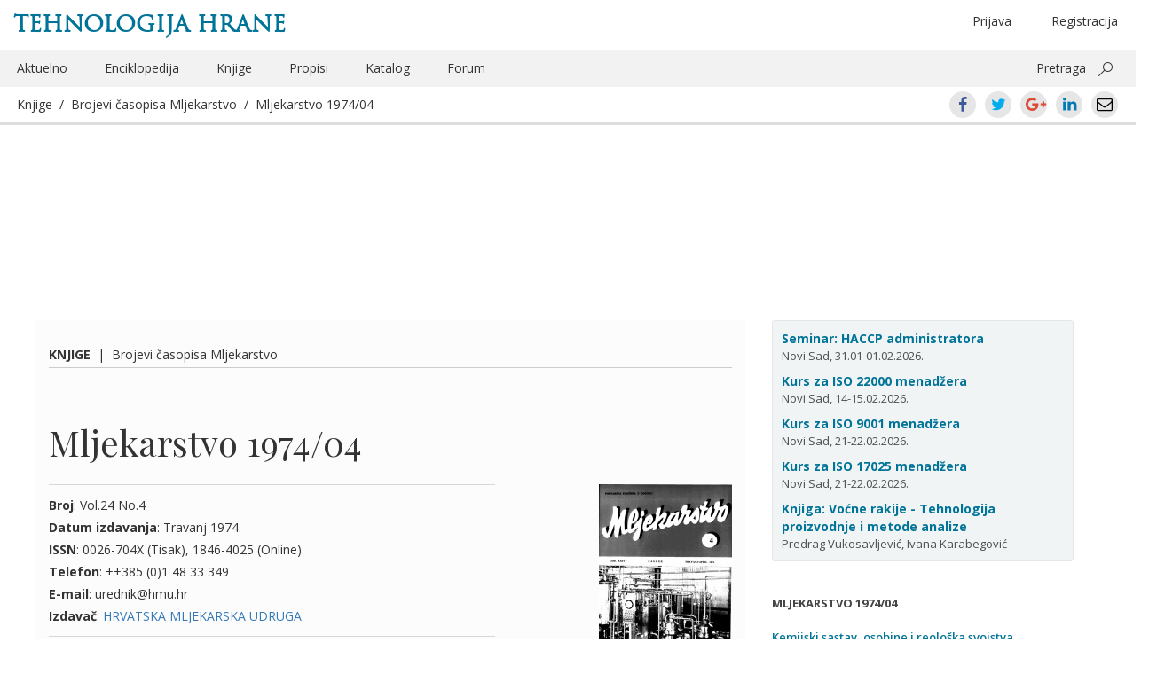

--- FILE ---
content_type: text/html; charset=UTF-8
request_url: https://www.tehnologijahrane.com/casopis/mljekarstvo-197404
body_size: 20418
content:
<!DOCTYPE html>
<html lang="sr-RS">
<head>
<meta http-equiv="Content-Type" content="text/html; charset=UTF-8" />
<meta name="viewport" content="width=device-width, initial-scale=1.0">
<title>Mljekarstvo 1974/04</title>

<link rel="profile" href="http://gmpg.org/xfn/11" />
<link rel="pingback" href="https://www.tehnologijahrane.com/xmlrpc.php" />

<meta name="generator" content="WordPress 4.9.26" />
<meta name="template" content="Hyboo 0.1" />
<link rel='dns-prefetch' href='//s0.wp.com' />
<link rel='dns-prefetch' href='//fonts.googleapis.com' />
<link rel='dns-prefetch' href='//cdn.jsdelivr.net' />
		<script type="text/javascript">
			window._wpemojiSettings = {"baseUrl":"https:\/\/s.w.org\/images\/core\/emoji\/11\/72x72\/","ext":".png","svgUrl":"https:\/\/cdn.jsdelivr.net\/npm\/twemoji@11\/2\/svg\/","svgExt":".svg","source":{"concatemoji":"https:\/\/www.tehnologijahrane.com\/wp-includes\/js\/wp-emoji-release.min.js?ver=4.9.26"}};
			!function(e,a,t){var n,r,o,i=a.createElement("canvas"),p=i.getContext&&i.getContext("2d");function s(e,t){var a=String.fromCharCode;p.clearRect(0,0,i.width,i.height),p.fillText(a.apply(this,e),0,0);e=i.toDataURL();return p.clearRect(0,0,i.width,i.height),p.fillText(a.apply(this,t),0,0),e===i.toDataURL()}function c(e){var t=a.createElement("script");t.src=e,t.defer=t.type="text/javascript",a.getElementsByTagName("head")[0].appendChild(t)}for(o=Array("flag","emoji"),t.supports={everything:!0,everythingExceptFlag:!0},r=0;r<o.length;r++)t.supports[o[r]]=function(e){if(!p||!p.fillText)return!1;switch(p.textBaseline="top",p.font="600 32px Arial",e){case"flag":return s([55356,56826,55356,56819],[55356,56826,8203,55356,56819])?!1:!s([55356,57332,56128,56423,56128,56418,56128,56421,56128,56430,56128,56423,56128,56447],[55356,57332,8203,56128,56423,8203,56128,56418,8203,56128,56421,8203,56128,56430,8203,56128,56423,8203,56128,56447]);case"emoji":return!s([55358,56760,9792,65039],[55358,56760,8203,9792,65039])}return!1}(o[r]),t.supports.everything=t.supports.everything&&t.supports[o[r]],"flag"!==o[r]&&(t.supports.everythingExceptFlag=t.supports.everythingExceptFlag&&t.supports[o[r]]);t.supports.everythingExceptFlag=t.supports.everythingExceptFlag&&!t.supports.flag,t.DOMReady=!1,t.readyCallback=function(){t.DOMReady=!0},t.supports.everything||(n=function(){t.readyCallback()},a.addEventListener?(a.addEventListener("DOMContentLoaded",n,!1),e.addEventListener("load",n,!1)):(e.attachEvent("onload",n),a.attachEvent("onreadystatechange",function(){"complete"===a.readyState&&t.readyCallback()})),(n=t.source||{}).concatemoji?c(n.concatemoji):n.wpemoji&&n.twemoji&&(c(n.twemoji),c(n.wpemoji)))}(window,document,window._wpemojiSettings);
		</script>
		<style type="text/css">
img.wp-smiley,
img.emoji {
	display: inline !important;
	border: none !important;
	box-shadow: none !important;
	height: 1em !important;
	width: 1em !important;
	margin: 0 .07em !important;
	vertical-align: -0.1em !important;
	background: none !important;
	padding: 0 !important;
}
</style>
<link rel='stylesheet' id='bbp-default-css'  href='https://www.tehnologijahrane.com/wp-content/plugins/bbpress/templates/default/css/bbpress.css?ver=2.5.14-6684' type='text/css' media='screen' />
<link rel='stylesheet' id='shutter-reloaded-css'  href='https://www.tehnologijahrane.com/wp-content/plugins/shutter-reloaded/shutter-reloaded.css?ver=2.4' type='text/css' media='all' />
<style id='shutter-reloaded-inline-css' type='text/css'>
div#shNavBar a {color: #aaaaff;}
div#shNavBar {background-color:#2e2e2e;}

</style>
<link rel='stylesheet' id='facebook-login-css'  href='https://www.tehnologijahrane.com/wp-content/plugins/wp-facebook-login/public/css/facebook-login.css?ver=1.2.3.4' type='text/css' media='all' />
<link rel='stylesheet' id='open-sans-css'  href='//fonts.googleapis.com/css?family=Open+Sans%3A300italic%2C400italic%2C600italic%2C700italic%2C300%2C400%2C600%2C700%7CRoboto+Condensed%7CPlayfair+Display%7CMaterial+Icons&#038;subset=latin%2Clatin-ext%2Ccyrillic%2Ccyrillic-ext' type='text/css' media='all' />
<link rel='stylesheet' id='style-edit-css'  href='https://www.tehnologijahrane.com/wp-content/themes/th-custom-theme/css/custom.css?ver=4.9.26' type='text/css' media='all' />
<link rel='stylesheet' id='hyboo-bootstrap-css'  href='https://www.tehnologijahrane.com/wp-content/themes/hyboo/bootstrap/css/bootstrap.min.css?ver=3.3.7' type='text/css' media='all' />
<link rel='stylesheet' id='hyboo-style-css'  href='https://www.tehnologijahrane.com/wp-content/themes/th-custom-theme/style.min.css?ver=1553033886' type='text/css' media='all' />
<link rel='stylesheet' id='jetpack_css-css'  href='https://www.tehnologijahrane.com/wp-content/plugins/jetpack/css/jetpack.css?ver=5.6.5' type='text/css' media='all' />
<!-- This site uses the Google Analytics by MonsterInsights plugin v5.5.4 - Universal disabled - https://www.monsterinsights.com/ -->
<script type="text/javascript">

	var _gaq = _gaq || [];
	_gaq.push(['_setAccount', 'UA-3454357-1']);
	_gaq.push(['_gat._forceSSL']);
	_gaq.push(['_trackPageview']);

	(function () {
		var ga = document.createElement('script');
		ga.type = 'text/javascript';
		ga.async = true;
		ga.src = ('https:' == document.location.protocol ? 'https://ssl' : 'http://www') + '.google-analytics.com/ga.js';
		var s = document.getElementsByTagName('script')[0];
		s.parentNode.insertBefore(ga, s);
	})();

</script>
<!-- / Google Analytics by MonsterInsights -->
<script type='text/javascript' src='https://www.tehnologijahrane.com/wp-includes/js/jquery/jquery.js?ver=1.12.4'></script>
<script type='text/javascript'>
try{jQuery.noConflict();}catch(e){};
</script>
<script type='text/javascript' src='https://www.tehnologijahrane.com/wp-includes/js/jquery/jquery-migrate.min.js?ver=1.4.1'></script>
<script type='text/javascript'>
/* <![CDATA[ */
var fbl = {"ajaxurl":"https:\/\/www.tehnologijahrane.com\/wp-admin\/admin-ajax.php","site_url":"https:\/\/www.tehnologijahrane.com","scopes":"email,public_profile","appId":"1748026978783281","l18n":{"chrome_ios_alert":"Please login into facebook and then click connect button again"}};
/* ]]> */
</script>
<script type='text/javascript' src='https://www.tehnologijahrane.com/wp-content/plugins/wp-facebook-login/public/js/facebook-login.js?ver=1.2.3.4'></script>
<link rel='https://api.w.org/' href='https://www.tehnologijahrane.com/wp-json/' />
<link rel="EditURI" type="application/rsd+xml" title="RSD" href="https://www.tehnologijahrane.com/xmlrpc.php?rsd" />
<link rel="wlwmanifest" type="application/wlwmanifest+xml" href="https://www.tehnologijahrane.com/wp-includes/wlwmanifest.xml" /> 
<link rel="alternate" type="application/json+oembed" href="https://www.tehnologijahrane.com/wp-json/oembed/1.0/embed?url=https%3A%2F%2Fwww.tehnologijahrane.com%2Fcasopis%2Fmljekarstvo-197404" />
<link rel="alternate" type="text/xml+oembed" href="https://www.tehnologijahrane.com/wp-json/oembed/1.0/embed?url=https%3A%2F%2Fwww.tehnologijahrane.com%2Fcasopis%2Fmljekarstvo-197404&#038;format=xml" />
<link rel="dns-prefetch" href="//connect.facebook.net" />

<link rel='dns-prefetch' href='//v0.wordpress.com'/>
	<link rel="icon" type="image/png" href="/favicon.png">
	<!--[if IE]><link rel="shortcut icon" href="/favicon.ico"/><![endif]-->

	<script>
		var th2014url = 'https://www.tehnologijahrane.com/wp-content/themes/th-custom-theme';
	</script>
	<style type="text/css">
/* <![CDATA[ */
img.latex { vertical-align: middle; border: none; }
/* ]]> */
</style>
	<style type="text/css" id="custom-highlight-color" >
		
		::-moz-selection {
			background: #ff0;
			color: #000;
		}
		::selection {
			background: #ff0;
			color: #000;
		}	</style>
		<style type="text/css" media="screen">
		#wpadminbar * {
			font: normal 13px/25px sans-serif;
			color: white;
			text-shadow: none;
		}
		#wpadminbar .quicklinks ul {
			left: 73.5%;
			position: fixed;
		}
		#wpadminbar .quicklinks > ul > li > a {
			background: #8FA250;
			margin: 3px;
			height: 22px;
			border-top-left-radius: 6px;
			border-top-right-radius: 6px;
			border-bottom-left-radius: 6px;
			border-bottom-right-radius: 6px;
		}
		</style>
		
</head>

<body  class='wordpress ltr sr_RS child-theme y2026 m01 d21 h21 wednesday logged-out singular singular-casopis singular-casopis-29591'>

	
	<div id="container">

		
		<header id="header">

			<div class='container'><div class='row'>	<div class="row">
		<div class="col-xs-12">
				<hgroup id="branding">
		<div class="title-container">
			<div class="col-md-6"><h1 id="site-title"><a href="https://www.tehnologijahrane.com">Tehnologija hrane</a></h1></div>
			<div class="col-md-6 hidden-xs text-center">
				<ul class="header-loginout brit-head" >
					<li class="menu-item float-right first-additional-link"><a href="" data-toggle="modal" data-target="#register-form-modal">Registracija</a></li><li class="menu-item float-right"><a href="" data-toggle="modal" data-target="#login-form-modal" role="button" id="login-link">Prijava</a></li>				</ul>
			</div>
		</div>
	</hgroup><!-- #branding -->
			</div>
	</div>
	<div class="row">
		<div class="hidden-xs col-sm-12">
			
	
	<nav id="menu-secondary" class="flyout-menu-animate" role="navigation">

		
		<div class="menu-zaglavlje-container"><ul id="menu-secondary-items" class=""><li id="menu-item-13048" class="menu-item menu-item-type-post_type menu-item-object-page menu-item-13048"><a href="https://www.tehnologijahrane.com/aktuelnosti">Aktuelno</a></li>
<li id="menu-item-13049" class="menu-item menu-item-type-post_type menu-item-object-page menu-item-13049"><a href="https://www.tehnologijahrane.com/enciklopedija">Enciklopedija</a></li>
<li id="menu-item-13053" class="menu-item menu-item-type-post_type menu-item-object-page current-menu-item menu-item-13053"><a href="https://www.tehnologijahrane.com/literatura">Knjige</a></li>
<li id="menu-item-13054" class="menu-item menu-item-type-post_type menu-item-object-page menu-item-13054"><a href="https://www.tehnologijahrane.com/pravilnici">Propisi</a></li>
<li id="menu-item-13056" class="menu-item menu-item-type-post_type menu-item-object-page menu-item-13056"><a href="https://www.tehnologijahrane.com/katalog-firmi">Katalog</a></li>
<li id="menu-item-13057" class="menu-item menu-item-type-custom menu-item-object-custom menu-item-13057"><a href="https://www.tehnologijahrane.com/forum">Forum</a></li>
<li class="pull-right"><a data-toggle="collapse" href="#collapsible-search-box" aria-expanded="false" aria-controls="collapsible-search-box">Pretraga</a> <button class="ms-magnifier" data-toggle="collapse" data-target="#collapsible-search-box"></button></li></ul></div>
		
	</nav><!-- #menu-secondary .menu-container -->

	
		</div>
	</div>
	<div class="row collapse" id="collapsible-search-box">
			<div class="col-sm-12 mt-10">
		<form method="get" role="search" action="https://www.tehnologijahrane.com" class="form-horizontal">
			<div class="form-group form-group-lg">
				<div class="col-sm-offset-2 col-sm-8">
					<div class="input-group">
						<input class="form-control" type="search" name="s" value="" placeholder="Pretrażite">
						<span class="input-group-addon"><span class="glyphicon glyphicon-search" aria-hidden="true"></span></span>
					</div>
				</div>
			</div>
		</form>
	</div>
		</div>
	<div class="row mobile-only-header hidden-md hidden-sm hidden-lg">
		<div class="flyout-menu-toggler-holder pull-left">
			<i class="material-icons mi-mobile-header mi-flyout-menu-toggler" aria-haspopup="true" aria-expanded="true">menu</i>
		</div>
		<div class="pull-right">
			<i class="material-icons mi-mobile-header mr-20" data-toggle="collapse" data-target="#collapsible-mobile-share-box">share</i>
			<i class="material-icons mi-mobile-header" data-toggle="modal" data-target="#mobile-search-field-modal">search</i>
		</div>
	</div>
	<div class="row collapse" id="collapsible-mobile-share-box">
			<div class="md-social-toolbar-circle center-xs">
		<a class="ui-icon-facebook center-xs middle-xs" href="https://www.facebook.com/sharer/sharer.php?u=https://www.tehnologijahrane.com/casopis/mljekarstvo-197404"><span>Facebook</span></a>
		<a class="ui-icon-twitter center-xs middle-xs" href="https://twitter.com/intent/tweet?text=Mljekarstvo%201974/04&#038;url=https://www.tehnologijahrane.com/casopis/mljekarstvo-197404"><span>Twitter</span></a>
		<a class="ui-icon-gplus center-xs middle-xs" href="https://plus.google.com/share?url=https://www.tehnologijahrane.com/casopis/mljekarstvo-197404"><span>Google+</span></a>
		<a class="ui-icon-linkedin center-xs middle-xs" href="https://www.linkedin.com/shareArticle?mini=true&#038;url=https://www.tehnologijahrane.com/casopis/mljekarstvo-197404&#038;title=Mljekarstvo%201974/04"><span>LinkedIn</span></a>
		<a class="ui-icon-mail center-xs middle-xs" href="mailto:EMAIL_HERE?subject=Mljekarstvo 1974/04&body=https://www.tehnologijahrane.com/casopis/mljekarstvo-197404"><span>Email</span></a>
	</div>
		</div>
	<div class="root">
		<div class="col-xs-12 current-content-breadcrumb-holder">
			<div class="current-content-breadcrumb">
				<a href="https://www.tehnologijahrane.com/literatura">Knjige</a>&nbsp;&nbsp;/&nbsp;&nbsp;<span class="kategorija_casopisa"><a href="https://www.tehnologijahrane.com/casopisi/brojevi-casopisa-mljekarstvo" rel="tag">Brojevi časopisa Mljekarstvo</a></span>&nbsp;&nbsp;/&nbsp;&nbsp;<a href="https://www.tehnologijahrane.com/casopis/mljekarstvo-197404">Mljekarstvo 1974/04</a>			</div>
			<div class="current-content-breadcrumb pull-right hidden-xs">	<div class="md-social-toolbar-circle center-xs">
		<a class="ui-icon-facebook center-xs middle-xs" href="https://www.facebook.com/sharer/sharer.php?u=https://www.tehnologijahrane.com/casopis/mljekarstvo-197404"><span>Facebook</span></a>
		<a class="ui-icon-twitter center-xs middle-xs" href="https://twitter.com/intent/tweet?text=Mljekarstvo%201974/04&#038;url=https://www.tehnologijahrane.com/casopis/mljekarstvo-197404"><span>Twitter</span></a>
		<a class="ui-icon-gplus center-xs middle-xs" href="https://plus.google.com/share?url=https://www.tehnologijahrane.com/casopis/mljekarstvo-197404"><span>Google+</span></a>
		<a class="ui-icon-linkedin center-xs middle-xs" href="https://www.linkedin.com/shareArticle?mini=true&#038;url=https://www.tehnologijahrane.com/casopis/mljekarstvo-197404&#038;title=Mljekarstvo%201974/04"><span>LinkedIn</span></a>
		<a class="ui-icon-mail center-xs middle-xs" href="mailto:EMAIL_HERE?subject=Mljekarstvo 1974/04&body=https://www.tehnologijahrane.com/casopis/mljekarstvo-197404"><span>Email</span></a>
	</div>
	</div>
		</div>
	</div>
	</div><!-- .row --></div><!-- .container -->
		</header><!-- #header -->

			<div class="container">
		<div class="row hidden-md hidden-sm hidden-lg mobile-header-primary">
							<aside id="primary" class="sidebar">
					<section id="text-587888236" class="widget widget_text widget-widget_text">			<div class="textwidget"><div class="kartica-kursevi">

<div class="single-kurs">
<a href="https://www.tehnologijahrane.com/seminari/kurs-za-haccp-sistem-administratora">Seminar: HACCP administratora</a><br />Novi Sad, 31.01-01.02.2026.
</div>

<div class="single-kurs">
<a href="https://www.tehnologijahrane.com/seminari/kurs-za-iso-22000-sistem-menadzera">Kurs za ISO 22000 menadžera</a><br />Novi Sad, 14-15.02.2026.
</div>

<div class="single-kurs">
<a href="https://www.tehnologijahrane.com/seminari/kurs-za-iso-9001-sistem-menadzera">Kurs za ISO 9001 menadžera</a><br />Novi Sad, 21-22.02.2026.
</div>

<div class="single-kurs">
<a href="https://www.tehnologijahrane.com/seminari/kurs-za-iso-17025-sistem-menadzera">Kurs za ISO 17025 menadžera</a><br />Novi Sad, 21-22.02.2026.
</div>

<div class="single-kurs">
<a href="https://www.tehnologijahrane.com/knjiga/vocne-rakije-tehnologija-proizvodnje-i-metode-analize">Knjiga: Voćne rakije - Tehnologija proizvodnje i metode analize</a><br />Predrag Vukosavljević, Ivana Karabegović
</div>

</div></div>
		</section>				</aside>
					</div>
	</div>
	
	<div id="content">

		<div class='container'><div class='row'><div class='col-md-8'><div class="row"><div class="col-md-12 pt-25"><span class="current-content-breadcrumb"><strong><a href="https://www.tehnologijahrane.com/literatura">Knjige</a></strong>&nbsp;&nbsp;|&nbsp;&nbsp;<span class="kategorija_casopisa"><a href="https://www.tehnologijahrane.com/casopisi/brojevi-casopisa-mljekarstvo" rel="tag">Brojevi časopisa Mljekarstvo</a></span></span></div></div><div class="row"><div class="col-md-12"><div id="webpage-title"><h1 class='casopis-title entry-title'><a href='https://www.tehnologijahrane.com/casopis/mljekarstvo-197404'>Mljekarstvo 1974/04</a></h1></div></div></div>
		<div class="hfeed">

			
			<article id="post-29591" class="hentry casopis publish post-1 odd author-pega-2">

	
	<header class="entry-header">
			</header><!-- .entry-header -->

	<div class="before-entry-metadata row"><div class="left col-sm-8"><div><strong>Broj</strong>: Vol.24 No.4<br /><strong>Datum izdavanja</strong>: Travanj 1974.<br /><strong>ISSN</strong>: 0026-704X (Tisak), 1846-4025 (Online)<br /><strong>Telefon</strong>: ++385 (0)1 48 33 349<br /><strong>E-mail</strong>: urednik@hmu.hr<br /><strong>Izdavač</strong>: <a href="http://www.hmu.hr/">HRVATSKA MLJEKARSKA UDRUGA</a></div></div><div class="right col-sm-4"><img width="150" height="216" src="https://www.tehnologijahrane.com/wp-content/uploads/2013/03/Mljekarstvo-1974-04.jpg" class="alignright wp-post-image" alt="" /></div></div>
	<div class="entry-content">
		<div class="pf-content"><p><!--TOC--></p>
<h3 id="toc-kemijski-sastav-osobine-i-reoloka-svojstva-bijenog-sira-sa-podruja-sr-makedonije">Kemijski sastav, osobine i reološka svojstva bijenog sira sa područja SR Makedonije</h3>
<p>Natalija Kapac-Parkačeva, Tihomir Čižbanovski, D. Lazarevska </p>
<p>Bijeni sir je autohtoni proizvod SR Makedonije. U prošlosti to je bio sir uskog područja južnog dijela Republike zvanog &#8222;Mariovo&#8220;, dok danas već postaje sir svih njenih krajeva. Kako njegova proizvodnja uslijed sve veće potražnje iz godine u godinu raste, ovaj se sir na tržištu sreće u sve većim količinama a njegova cijena često premašuje cijenu kvalitetnijeg kačkavalja.</p>
<p><a href="http://hrcak.srce.hr/index.php?show=clanak&#038;id_clanak_jezik=142967" onclick="_gaq.push(['_trackEvent', 'outbound-article', 'http://hrcak.srce.hr/index.php?show=clanak&#038;id_clanak_jezik=142967', 'Izvorni znanstveni članak']);" >Izvorni znanstveni članak</a>	</p>
<h3 id="toc-prilog-poznavanju-tehnologije-somborskog-sira">Prilog poznavanju tehnologije somborskog sira</h3>
<p>Ivica Vujičić, O. Radišić, R. Legetić, Nada Radišić </p>
<p>Somborski sir kao originalni jugoslavenski sir bio je do sada predmet raznih ispitivanja. Ta ispitivanja odnosila su se uglavnom na izučavanja rasprostranjenosti, uvjeta i načina izrade, mogućnosti unapređenja njegove tehnologije ili na izučavanje kemijskih i mikrobioloških osobina sira koji je dobiven takvom proizvodnjom.</p>
<p><a href="http://hrcak.srce.hr/index.php?show=clanak&#038;id_clanak_jezik=142975" onclick="_gaq.push(['_trackEvent', 'outbound-article', 'http://hrcak.srce.hr/index.php?show=clanak&#038;id_clanak_jezik=142975', 'Izvorni znanstveni članak']);" >Izvorni znanstveni članak</a>	 </p>
<h3 id="toc-kratki-osvrt-na-autohtone-mlijene-proizvode-dalmacije">Kratki osvrt na autohtone mliječne proizvode Dalmacije</h3>
<p>Davor Baković </p>
<p>Naš interes i istraživanja mliječnih proizvoda koji su se od davnine proizvodili u našim krajevima mora biti jedna od važnih komponenata unapređenja naše mljekarske proizvodnje. Tim putem su već decenijama pošle neke evropske zemlje, dok smo mi na tom području u priličnom zakašnjenju. Zato bi trebalo da i mi najprije evidentiramo sve naše autohtone proizvode, opišemo njihove karakteristike i tehnologije, a zatim proanaliziramo i odlučimo da li takav proizvod treba uvesti u asortiman naših mljekara ili jedne određene mljekare. Ako je odgovor pozitivan, onda bi trebalo ispitati da li treba postojeću tehnologiju mijenjati i prilagoditi industrijskoj proizvodnji. S ovog aspekta dao bih kratak osvrt na autohtone proizvode Dalmacije.</p>
<p><a href="http://hrcak.srce.hr/index.php?show=clanak&#038;id_clanak_jezik=142979" onclick="_gaq.push(['_trackEvent', 'outbound-article', 'http://hrcak.srce.hr/index.php?show=clanak&#038;id_clanak_jezik=142979', 'Pregledni rad']);" >Pregledni rad</a></p>
</div>			</div><!-- .entry-content -->

	
	<footer class="entry-footer">
			</footer><!-- .entry-footer -->

	
</article><!-- .hentry -->

					<script type="text/javascript">
			function thcBlockForm() {
				// Display login modal
				jQuery('#login-form-modal').modal('show');
			}
			jQuery(document).ready( function($) {
				// Display placeholder
				$('#bbp_topic_content').attr( 'placeholder', 'Napišite komentar' );
				$('#bbp_reply_content').attr( 'placeholder', 'Napišite komentar' );
				$('.bbp-the-content-wrapper').click(thcBlockForm);
				$('#bbp_topic_title').click(thcBlockForm);
				$('#bbp_topic_content').click(thcBlockForm);
				$('#bbp_topic_submit').click(thcBlockForm);
				$('#bbp_topic_submit').attr('disabled', 'disabled');
				$('#bbp_reply_content').click(thcBlockForm);
				$('#bbp_reply_submit').click(thcBlockForm);
				$('#bbp_reply_submit').attr('disabled', 'disabled');
				$('#bbp_topic_submit').hide();
			});
		</script>
		<div id="bbprc-replies">



	<div id="new-topic-0" class="bbp-topic-form">

		<form id="new-post" name="new-post" method="post" action="https://www.tehnologijahrane.com/casopis/mljekarstvo-197404">

					<div class="after-post-encouragement text-center mb-30">
			<div class="after-post-encouragement-buttons">
				<button class="btn text-uppercase" type="button" data-toggle="modal" data-target="#login-form-modal" role="button">Ostavite komentar</button>
			</div>
		</div>
		<div style="display:none;">
	
			<fieldset class="bbp-form">
				<legend>

					Napravi novu temu u &ldquo;Literatura&rdquo;
				</legend>

						<h3>Napišite komentar</h3>

	
				
				
				
				<div>

					

					
					<p>
						<label for="bbp_topic_title">Naslov teme (najveća moguća dužina: 80):</label><br />
						<input type="text" id="bbp_topic_title" value="Mljekarstvo 1974/04" tabindex="101" size="40" name="bbp_topic_title" maxlength="80" />
					</p>

					
					
					
					
					
						<p class="form-allowed-tags">
							<label>Možete koristiti ove <abbr title="HyperText Markup Language">HTML</abbr> oznake i atribute:</label><br />
							<code>&lt;a href=&quot;&quot; title=&quot;&quot; rel=&quot;&quot; target=&quot;&quot;&gt; &lt;blockquote cite=&quot;&quot;&gt; &lt;code&gt; &lt;pre&gt; &lt;em&gt; &lt;strong&gt; &lt;del datetime=&quot;&quot;&gt; &lt;ul&gt; &lt;ol start=&quot;&quot;&gt; &lt;li&gt; &lt;img src=&quot;&quot; border=&quot;&quot; alt=&quot;&quot; height=&quot;&quot; width=&quot;&quot;&gt; </code>
						</p>

					
					
					
					
					
						
						<p>
							<input name="bbp_topic_subscription" id="bbp_topic_subscription" type="checkbox" value="bbp_subscribe"  checked='checked' tabindex="103" />

							
								<label for="bbp_topic_subscription">Želim da primam odgovore koji uslede na svoju e-poštu</label>

													</p>

						
					
					
					
					<div class="bbp-submit-wrapper">

						
						<button type="submit" tabindex="104" id="bbp_topic_submit" name="bbp_topic_submit" class="button submit">Pošalji</button>

						
					</div>

					
				</div>

				
			<input type="hidden" name="bbp_forum_id" id="bbp_forum_id" value="18459" />

		
		<input type="hidden" name="action" id="bbp_post_action" value="bbp-new-topic" />

		
		<input type="hidden" id="_wpnonce" name="_wpnonce" value="a5b72920ac" /><input type="hidden" name="_wp_http_referer" value="/casopis/mljekarstvo-197404" />
			</fieldset>

					</div>
		<input type="hidden" name="bbprc_post_id" id="bbprc_post_id" value="29591" />
	
		</form>
	</div>


</div>	<div class="content-footer-breadcrumb pb-25 mb-10">
		<span class="current-content-breadcrumb">
			<strong><a href="https://www.tehnologijahrane.com/literatura">Knjige</a></strong>&nbsp;&nbsp;|&nbsp;&nbsp;<span class="kategorija_casopisa"><a href="https://www.tehnologijahrane.com/casopisi/brojevi-casopisa-mljekarstvo" rel="tag">Brojevi časopisa Mljekarstvo</a></span>		</span>
	</div>
	
		</div><!-- .hfeed -->

		</div><!-- .col-md-8 --><div class='col-md-4'>
	
	<aside id="primary" class="sidebar">

		
		<section id="text-587888236" class="widget widget_text widget-widget_text">			<div class="textwidget"><div class="kartica-kursevi">

<div class="single-kurs">
<a href="https://www.tehnologijahrane.com/seminari/kurs-za-haccp-sistem-administratora">Seminar: HACCP administratora</a><br />Novi Sad, 31.01-01.02.2026.
</div>

<div class="single-kurs">
<a href="https://www.tehnologijahrane.com/seminari/kurs-za-iso-22000-sistem-menadzera">Kurs za ISO 22000 menadžera</a><br />Novi Sad, 14-15.02.2026.
</div>

<div class="single-kurs">
<a href="https://www.tehnologijahrane.com/seminari/kurs-za-iso-9001-sistem-menadzera">Kurs za ISO 9001 menadžera</a><br />Novi Sad, 21-22.02.2026.
</div>

<div class="single-kurs">
<a href="https://www.tehnologijahrane.com/seminari/kurs-za-iso-17025-sistem-menadzera">Kurs za ISO 17025 menadžera</a><br />Novi Sad, 21-22.02.2026.
</div>

<div class="single-kurs">
<a href="https://www.tehnologijahrane.com/knjiga/vocne-rakije-tehnologija-proizvodnje-i-metode-analize">Knjiga: Voćne rakije - Tehnologija proizvodnje i metode analize</a><br />Predrag Vukosavljević, Ivana Karabegović
</div>

</div></div>
		</section>
		<section class="widget toc-widget hidden-xs hidden-sm"><h4>Mljekarstvo 1974/04</h3><nav><ul class="nav sidebar-toc"><li><a href="#toc-kemijski-sastav-osobine-i-reoloka-svojstva-bijenog-sira-sa-podruja-sr-makedonije">Kemijski sastav, osobine i reološka svojstva bijenog sira sa područja SR Makedonije</a></li><li><a href="#toc-prilog-poznavanju-tehnologije-somborskog-sira">Prilog poznavanju tehnologije somborskog sira</a></li><li><a href="#toc-kratki-osvrt-na-autohtone-mlijene-proizvode-dalmacije">Kratki osvrt na autohtone mliječne proizvode Dalmacije</a></li></ul></widget>
	</aside><!-- #primary .aside -->

	
</div><!-- .col-md-4 --></div><!-- .row --></div><!-- .container -->
	</div><!-- #content -->


		
		<footer id="footer">

			<div class='container'><div class='row'><div class='col-xs-12'></div><!-- .col-xs-12 -->		<div class="containter visible-xs-block">
			<div class="row">
				<div class="col-sm-4 weekly-intro-box">
							<h3 class="text-uppercase">Registrujte se</h3>
		<p>Pratite vesti, literaturu, pravilnike, seminare i forum prehrambene industrije (trenutno članova: <strong>39.660</strong>).</p>
		<button class="btn text-uppercase signing-up-button" type="submit" data-toggle="modal" data-target="#register-form-modal">Registracija</button>
						</div>
			</div>
		</div>
			<div class="col-xs-12 footer-border mt-20">
		<div class="copyright">
			<div class="pull-left">
				
	<div class="front-social-row">
			<ul class="list-inline">
				<li><a href="https://www.facebook.com/pages/Tehnologija-hrane/172340709476339" title="Facebook"><i class="nt-icon nt-facebook-icon"></i></a></li>
				<li><a href="https://twitter.com/TehHrane" title="Twitter"><i class="nt-icon nt-twitter-icon"></i></a></li>
				<li><a href="https://www.tehnologijahrane.com/feed" title="RSS"><i class="nt-icon nt-rss-icon"></i></a></li>
			</ul>
	</div>
				</div>
			<div class="hidden-xs">
				<div class="menu-zaglavlje-container"><ul id="menu-secondary-footer-items" class=""><li class="menu-item menu-item-type-post_type menu-item-object-page menu-item-13048"><a href="https://www.tehnologijahrane.com/aktuelnosti">Aktuelno</a></li>
<li class="menu-item menu-item-type-post_type menu-item-object-page menu-item-13049"><a href="https://www.tehnologijahrane.com/enciklopedija">Enciklopedija</a></li>
<li class="menu-item menu-item-type-post_type menu-item-object-page menu-item-13053"><a href="https://www.tehnologijahrane.com/literatura">Knjige</a></li>
<li class="menu-item menu-item-type-post_type menu-item-object-page menu-item-13054"><a href="https://www.tehnologijahrane.com/pravilnici">Propisi</a></li>
<li class="menu-item menu-item-type-post_type menu-item-object-page menu-item-13056"><a href="https://www.tehnologijahrane.com/katalog-firmi">Katalog</a></li>
<li class="menu-item menu-item-type-custom menu-item-object-custom current-menu-item menu-item-13057"><a href="https://www.tehnologijahrane.com/forum">Forum</a></li>
</ul></div>			</div>
			<div class="pull-right">
				<span><a href="" data-toggle="modal" data-target="#o-magazinu-modal" role="button">Portal</a>&nbsp;&nbsp;<a href="" data-toggle="modal" data-target="#kontakt-modal" role="button">Kontakt</a></span>
			</div>
		</div>
	</div>
	</div><!-- .row --></div><!-- .container -->
		</footer><!-- #footer -->

		
	</div><!-- #container -->

	<nav id="menu-secondary-flyout" role="navigation"><div class="menu-zaglavlje-container"><ul id="menu-secondary-flyout-items" class=""><li class="menu-item menu-item-type-post_type menu-item-object-page menu-item-13048"><a href="https://www.tehnologijahrane.com/aktuelnosti">Aktuelno</a></li>
<li class="menu-item menu-item-type-post_type menu-item-object-page menu-item-13049"><a href="https://www.tehnologijahrane.com/enciklopedija">Enciklopedija</a></li>
<li class="menu-item menu-item-type-post_type menu-item-object-page menu-item-13053"><a href="https://www.tehnologijahrane.com/literatura">Knjige</a></li>
<li class="menu-item menu-item-type-post_type menu-item-object-page menu-item-13054"><a href="https://www.tehnologijahrane.com/pravilnici">Propisi</a></li>
<li class="menu-item menu-item-type-post_type menu-item-object-page menu-item-13056"><a href="https://www.tehnologijahrane.com/katalog-firmi">Katalog</a></li>
<li class="menu-item menu-item-type-custom menu-item-object-custom current-menu-item menu-item-13057"><a href="https://www.tehnologijahrane.com/forum">Forum</a></li>
<li class="menu-item float-right first-additional-link"><a href="" data-toggle="modal" data-target="#register-form-modal">Registracija</a></li><li class="menu-item float-right"><a href="" data-toggle="modal" data-target="#login-form-modal" role="button" id="login-link">Prijava</a></li></ul></div></nav>
		<div class="modal fade footer-menu-modal loginreglost-modal" id="login-form-modal" tabindex="-1" role="dialog" aria-labelledby="myModalLabel" aria-hidden="true">
	  <div class="modal-dialog">
		<div class="modal-content">
		  <div class="modal-header">
			<button type="button" class="close" data-dismiss="modal" aria-hidden="true">&times;</button>
			<h4 class="modal-title" id="myModalLabel">Prijava</h4>
		  </div>
		  
		
			<div class="text-center">
				<button class="btn signin-type-button facebook-signin-button mt-20 js-fbl fbl-button" data-fb_nonce="80db1b5a14" data-redirect="http://www.tehnologijahrane.com/casopis/mljekarstvo-197404">
					<i class="nt-icon"></i>
					<span>Prijavi se sa Facebook nalogom</span>
				</button>
			</div>
			<div class="text-center">
				<button class="btn signin-type-button google-signin-button mt-20" id="sgl-button">
					<i class="nt-icon"></i>
					<span>Prijavi se sa Google nalogom</span>
				</button>
			</div>
			<div class="text-center">
				<button class="btn signin-type-button email-signin-button mt-20" data-toggle="collapse" data-target="#login-form">
					<i class="nt-icon"></i>
					<span>Prijavi se sa email adresom</span>
				</button>
			</div>

			<div id="login-box" class="wpml-content">

				<form action="login" id="login-form" method="post" class="th-login-form collapse" name="loginform" role="form">

					<div class="modal-body">
						
						<div class="th-login-notice"><div></div></div>

						
						<div class="form-group">
							<input type="text" name="log" id="login_user" class="form-control" placeholder="Unesite svoju email adresu" />
						</div>

						<div class="form-group">
							<input type="password" name="pwd" id="login_pass" class="form-control" placeholder="Unesite lozinku" />
						</div>

						
						<div class="form-inline">
							<a type="button" class="inline-button-link" style="padding-left: 0;" data-dismiss="modal" data-toggle="modal" data-target="#lost-password-modal">Zaboravili ste lozinku?</a>
						</div>
					</div>

					<div class="modal-footer">
												<input type="hidden" name="login" value="true" />
						<button type="submit" class="btn text-uppercase signing-up-button">Prijavljivanje</button>
						
					</div>

				</form><!--[END #loginform]-->
			</div><!--[END #login]-->

			<div class="modal-new-modal mt-20">Niste registrovani? <a type="button" class="inline-button-link" data-dismiss="modal" data-toggle="modal" data-target="#register-form-modal">Registracija.</a></div>

					</div><!-- /.modal-content -->
	  </div><!-- /.modal-dialog -->
	</div><!-- /.modal -->
	<div class="modal fade footer-menu-modal loginreglost-modal" id="lost-password-modal" tabindex="-1" role="dialog" aria-labelledby="myModalLabel" aria-hidden="true">
	  <div class="modal-dialog">
		<div class="modal-content">
		  <div class="modal-header">
			<button type="button" class="close" data-dismiss="modal" aria-hidden="true">&times;</button>
			<h4 class="modal-title" id="myModalLabel">Zaboravljena lozinka</h4>
		  </div>
		  
		
			<div id="lost-password-box" class="wpml-content">

				<form action="lost-password" id="lost-password-form" method="post" class="th-login-form" name="loginform" role="form">

					<div class="modal-body">
						
						<div class="th-login-notice"><div></div></div>

						
						<div class="form-group">
							<input type="text" name="forgot_login" id="forgot_login" class="form-control" placeholder="Unesite korisničko ime ili email adresu" />
						</div>

						
					</div>

					<div class="modal-footer">
												<input type="hidden" name="lost-password" value="true" />
						<button type="submit" class="btn text-uppercase signing-up-button">Resetovanje</button>
											</div>

				</form><!--[END #loginform]-->
			</div><!--[END #login]-->

					</div><!-- /.modal-content -->
	  </div><!-- /.modal-dialog -->
	</div><!-- /.modal -->
	<div class="modal fade footer-menu-modal loginreglost-modal" id="register-form-modal" tabindex="-1" role="dialog" aria-labelledby="myModalLabel" aria-hidden="true">
	  <div class="modal-dialog">
		<div class="modal-content">
		  <div class="modal-header">
			<button type="button" class="close" data-dismiss="modal" aria-hidden="true">&times;</button>
			<h4 class="modal-title" id="myModalLabel">Registracija</h4>
		  </div>
		  
		<div class="modal-new-modal">Možete se registrovati na jedan od ponuđena dva načina.<br />
Korišćenjem Facebook naloga ili mail adrese.</div>

		
			<div class="text-center">
				<button class="btn signin-type-button facebook-signin-button mt-20 js-fbl fbl-button" data-fb_nonce="80db1b5a14" data-redirect="http://www.tehnologijahrane.com/casopis/mljekarstvo-197404">
					<i class="nt-icon"></i>
					<span>Registruj se sa Facebook nalogom</span>
				</button>
			</div>
			<div class="text-center">
				<button class="btn signin-type-button google-signin-button mt-20" id="sgl-button-reg">
					<i class="nt-icon"></i>
					<span>Registruj se sa Google nalogom</span>
				</button>
			</div>
			<div class="text-center">
				<button class="btn signin-type-button email-signin-button mt-20" data-toggle="collapse" data-target="#register-form">
					<i class="nt-icon"></i>
					<span>Registruj se sa email adresom</span>
				</button>
			</div>

			<div id="register-form-box" class="wpml-content">

				<form action="register" id="register-form" method="post" class="th-login-form collapse" name="loginform" role="form">

					<div class="modal-body">
						
						<div class="th-login-notice"><div></div></div>

						
						<div class="form-inline form-group">
							<div class="form-group">
								<input type="text" name="log" id="reg_first_name" class="form-control" placeholder="Ime" />
							</div>
							<div class="form-group">
								<input type="text" name="log" id="reg_last_name" class="form-control" placeholder="Prezime" />
							</div>
						</div>

						<div class="form-group">
							<input type="text" name="log" id="reg_email" class="form-control" placeholder="Unesite svoju email adresu" />
						</div>

						<div class="form-group">
														<img src="https://www.tehnologijahrane.com/wp-includes/js/thickbox/loadingAnimation.gif" id="stopka-slika" />
							<input type="text" name="md_reg_stopka" id="reg_captcha" class="form-control" placeholder="Unesite tekst sa slike" />
							<input type="hidden" id="reg_captcha_prefix" name="md_reg_predmetak_stopke" value="" />
						</div>

						<div class="form-group">
							<input type="password" name="pwd" id="reg_pass" class="form-control" placeholder="Unesite lozinku" />
						</div>

						<div class="form-group">
							<input type="password" name="pwd" id="reg_pass_confirm" class="form-control" placeholder="Ponovite lozinku" />
						</div>

											</div>

					<div class="modal-footer">
												<input type="hidden" name="register" value="true" />
						<button type="submit" class="btn text-uppercase signing-up-button">Registracija</button>
											</div>

				</form><!--[END #loginform]-->
			</div><!--[END #login]-->

			<div class="modal-new-modal mt-20">Već ste se registrovali? <a type="button" class="inline-button-link" data-dismiss="modal" data-toggle="modal" data-target="#login-form-modal">Prijava.</a></div>

					</div><!-- /.modal-content -->
	  </div><!-- /.modal-dialog -->
	</div><!-- /.modal -->
		<div class="modal fade footer-menu-modal" id="o-magazinu-modal" tabindex="-1" role="dialog" aria-labelledby="myModalLabel" aria-hidden="true">
	  <div class="modal-dialog modal-lg">
		<div class="modal-content">
		  <div class="modal-header">
			<h4 class="modal-title" id="myModalLabel">O magazinu</h4>
		  </div>
		  <div class="modal-body">
			<button type="button" class="close" data-dismiss="modal" aria-hidden="true">&times;</button>
			<div class="row">
				<div class="col-md-8" style="margin-top: 35px;">
					<div class="center-block text-center kontakt-box" style="text-align: left;">
<p style="text-align: left;">Magazin Tehnologija hrane počeo je sa profesionalnim radom 18. januara 2008. Danas smo jedan od najposećenijih portala posvećenih industrijskoj proizvodnji hrane na prostoru bivše Jugoslavije.</p>
Sa ponosom ističemo činjenicu da je naš rad <em>volonterski i potpuno nekomercijalan</em>. Na ovaj način ispunjavamo svoju misiju širenja informacija i znanja.
<p style="text-align: left;"><strong>NEDELJNIK</strong></p>
<p style="text-align: left;">Svim članovima elektronskom poštom šaljemo <strong>Nedeljnik</strong> sa aktuelnim informacijama iz prehrambene industrije.</p>
<p style="text-align: left;"><strong>FORUM</strong></p>
<p style="text-align: left;">Članovi na forumu mogu da razmene svoja iskustva i pomažu jedni drugima.</p>
<p style="text-align: left;"><strong>ENCIKLOPEDIJA</strong></p>
<p style="text-align: left;">Trudimo se da pružimo osnovne informacije o svim tehnologijama u prehrambenoj industriji. Konstantno radimo na dopunjavanju naše enciklopedije u čemu nam pomoć pružaju brojni saradnici.</p>
<p style="text-align: left;"><strong>LITERATURA</strong></p>
<p style="text-align: left;">Promovišemo stručnu literaturu i časopise posvećene tehnologiji hrane. Svesni smo da je izdavaštvo na našim prostorima veoma nerazvijeno. Svaka nova knjiga i časopis su dragoceni i vredni pažnje.</p>
<p style="text-align: left;"><strong>PROPISI</strong></p>
<p style="text-align: left;">Dajemo pregled propisa vezanih za prehrambenu industriju. Naša baza može poslužiti kao opšti informator o postojećim propisima.</p>
<p style="text-align: left;"><strong>STRUČNO ANGAŽOVANJE</strong></p>
<p style="text-align: left;">Organizovanje inženjera tehnologije takođe je deo naše misije. Sa ovom namerom prepoznajemo zajedničke ciljeve sa stručnim udruženjima i učestvujemo u njihovom radu.</p>

</div>				</div>
				<div class="col-md-4">
											<div class="center-block text-center kontakt-box" style="text-align: left;">
<p style="text-align: left;"><strong>SARADNICI</strong></p>
<p style="text-align: left;">dr <a href="https://www.tehnologijahrane.com/saradnja/vladimir-tomovic" class="magazin-bio-link">Vladimir Tomović</a>, dipl. inž.<br />
dr <a href="https://www.tehnologijahrane.com/saradnja/prof-dr-midhat-jasic-biografija" class="magazin-bio-link">Midhat Jašić</a>, dipl. inž.<br />
dr <a href="https://www.tehnologijahrane.com/saradnja/dr-ilija-v-dekic" class="magazin-bio-link">Ilija Đekić</a>, dipl. inž.<br />
mr <a href="https://www.tehnologijahrane.com/saradnja/mr-ivana-bakocevic" class="magazin-bio-link">Ivana Bakočević</a>, dipl. inž.<br />
Aleksandar Novaković, dipl. inž.<br />
Biljana Pešović, dipl. inž.<br />
Gordana Koprivica, dipl. inž.<br />
Dušica Ivanov, dipl. inž.<br />
Jelena Šarović, dipl. inž.<br />
Milica Krčmar, dipl. inž.<br />
Nevena Mišljenović, dipl. inž.<br />
Nevena Nemet, dipl. inž.</p>
</div>										<div class="center-block text-center kontakt-box" style="text-align: left;">
						<p style="text-align: left;"><strong>ČLANOVI</strong></p>
						<p style="text-align: left;">Tehnologija hrane ima 39.660 registrovanih članova.</p>
					</div>
				</div>
			</div>
		</div>
		</div><!-- /.modal-content -->
	  </div><!-- /.modal-dialog -->
	</div><!-- /.modal -->
		<div class="modal fade footer-menu-modal" id="kontakt-modal" tabindex="-1" role="dialog" aria-labelledby="myModalLabel" aria-hidden="true">
	  <div class="modal-dialog">
		<div class="modal-content">
		  <div class="modal-header">
			<h4 class="modal-title" id="myModalLabel">Kontakt</h4>
		  </div>
		  <div class="modal-body">
			<button type="button" class="close" data-dismiss="modal" aria-hidden="true">&times;</button>
			<div class="center-block text-center kontakt-box">
<p style="text-align: center;"><strong style="margin-left: 25px;">Glavni urednik</strong></p>
<p style="text-align: center;">dr Zdravko Šumić, dipl. inž. tehnol.</p>
<p style="text-align: center;"><span class="kontakt-phone"> 00381 64 169 7426</span></p>
<p style="text-align: center;"><span class="kontakt-envelope"> zdravkosumic@gmail.com</span></p>
<p style="text-align: center;"><span class="kontakt-bio-link"><a href="https://www.tehnologijahrane.com/o-magazinu/zdravko-sumic">Biografija</a></span></p>
<p style="text-align: center;"><span style="color: #ffffff;">.</span></p>
<p style="text-align: center;"><strong>Urednik</strong></p>
<p style="text-align: center;">Predrag Dupalo, inž. tehnol.</p>
<p style="text-align: center;"><span class="kontakt-phone"> 00381 63 839 8439</span></p>
<p style="text-align: center;"><span class="kontakt-envelope"> predragdupalo@gmail.com</span></p>
<p style="text-align: center;"><span style="color: #ffffff;">.</span></p>
<p style="text-align: center;"><strong>Adresa</strong></p>
<p style="text-align: center;">Tolstojeva 39</p>
<p style="text-align: center;">21000 Novi Sad</p>

</div>		</div>
		</div><!-- /.modal-content -->
	  </div><!-- /.modal-dialog -->
	</div><!-- /.modal -->
		<script type="text/javascript">
	jQuery(document).ready(function($) {
		$('.ui-tree-expand').click(function(e) {
			$child = $(this).parent().children( '.toc-child-list' );
			$arrow = $(this).children( '.topic-toc-arrow' );
			if ( $($child).hasClass( 'hidden' ) ) {
				$($child).removeClass( 'hidden' );
				$(this).removeClass( 'topic-toc-plus' ).addClass( 'topic-toc-minus' );
			} else {
				$($child).addClass( 'hidden' );
				$(this).removeClass( 'topic-toc-minus' ).addClass( 'topic-toc-plus' );
			}
		});
	});
	</script>
		<div class="modal fade" id="mobile-search-field-modal" tabindex="-1" role="dialog">
		<div class="modal-dialog" role="document">
			<div class="modal-content">
				<div class="modal-body">
						<form method="get" class="navbar-form navbar-right" role="search" action="https://www.tehnologijahrane.com">
		<div class="form-group">
			<button class="ms-magnifier"></button>
			<input class="form-control" type="search" name="s" value="" placeholder="Pretražite preko 5.000 tekstova" />
			<button type="button" class="close visible-xs-inline" data-dismiss="modal" aria-hidden="true">×</button>
		</div>
	</form>
					</div>
			</div>
		</div>
	</div>
	      <script type="text/javascript">

          var pfHeaderImgUrl = '';
          var pfHeaderTagline = '';
          var pfdisableClickToDel = '0';
          var pfImagesSize = 'full-size';
          var pfImageDisplayStyle = 'right';
          var pfDisableEmail = '0';
          var pfDisablePDF = '0';
          var pfDisablePrint = '0';
          var pfCustomCSS = '';
          var pfPlatform = 'Wordpress';
      (function() {
            var e = document.createElement('script'); e.type="text/javascript";
            e.src = 'https://cdn.printfriendly.com/printfriendly.js';
            document.getElementsByTagName('head')[0].appendChild(e);
        })();
      </script>
	<script type="text/javascript">
	jQuery(document).ready(function($){
		$("input#bbp_topic_tags").parent().hide();
	});
	</script>
			<script type="text/javascript">
			window.fbl_started = false;
			function fbl_init(){
			    try{
	                window.FB.init({
	                    appId      : '1748026978783281',
	                    cookie     : true,
	                    xfbml      : true,
	                    status     : false,
	                    autoLogAppEvents : true,
	                    version    : 'v2.10'
	                });
	                window.FB.Event.subscribe('xfbml.render', function() {
	                    FBL.renderFinish();
	                } );
	                window.fbl_started = true;
			    } catch (e){}
            }
			window.fbAsyncInit = function() {
			    if( ! window.fbl_started )
                    fbl_init()
			};

            var fbl_interval = window.setInterval(function(){
                if(window.fbl_started)
                    clearInterval(fbl_interval);
                if( !window.fbl_started)
                    fbl_init();
            },100);
			(function(d, s, id) {
				var js, fjs = d.getElementsByTagName(s)[0];
				if (d.getElementById(id)) return;
				js = d.createElement(s); js.id = id;
				js.src = "//connect.facebook.net/sr_RS/sdk.js";
				fjs.parentNode.insertBefore(js, fjs);
			}(document, 'script', 'facebook-jssdk'));

		</script><link rel='stylesheet' id='buttons-css'  href='https://www.tehnologijahrane.com/wp-includes/css/buttons.min.css?ver=4.9.26' type='text/css' media='all' />
<script type='text/javascript' src='https://www.tehnologijahrane.com/wp-content/plugins/bbpress/templates/default/js/editor.js?ver=2.5.14-6684'></script>
<script type='text/javascript' src='https://s0.wp.com/wp-content/js/devicepx-jetpack.js?ver=202604'></script>
<script type='text/javascript' src='https://cdn.jsdelivr.net/npm/js-cookie@2.1.4/src/js.cookie.js'></script>
<script type='text/javascript' src='https://cdn.jsdelivr.net/npm/outclick@0.1.0/release/outclick.min.js'></script>
<script type='text/javascript' src='https://cdn.jsdelivr.net/npm/headroom.js@0.9.3/dist/headroom.min.js'></script>
<script type='text/javascript' src='https://www.tehnologijahrane.com/wp-content/themes/th-custom-theme/js/th-custom.js?ver=1.11'></script>
<script type='text/javascript' src='https://www.tehnologijahrane.com/wp-content/themes/hyboo/bootstrap/js/bootstrap.min.js?ver=3.3.7'></script>
<script type='text/javascript' src='https://www.tehnologijahrane.com/wp-includes/js/wp-embed.min.js?ver=4.9.26'></script>
<script type='text/javascript'>
/* <![CDATA[ */
var shutterSettings = {"imgDir":"https:\/\/www.tehnologijahrane.com\/wp-content\/plugins\/shutter-reloaded\/menu\/","imageCount":"","FS":"","textBtns":"","oneSet":"1"};
/* ]]> */
</script>
<script type='text/javascript' src='https://www.tehnologijahrane.com/wp-content/plugins/shutter-reloaded/shutter-reloaded.js?ver=2.5'></script>
<script type='text/javascript'>
try{shutterReloaded.init();}catch(e){}
</script>
<script type='text/javascript' src='https://apis.google.com/js/platform.js'></script>
<script type='text/javascript'>
/* <![CDATA[ */
var sglData = {"endpoint":"https:\/\/www.tehnologijahrane.com\/wp-json\/sgl\/v1\/id_token","cliendID":"22949424803-chehocjsmcj76o1iu014k77k6t7o76dg.apps.googleusercontent.com","redirectURL":"http:\/\/www.tehnologijahrane.com\/casopis\/mljekarstvo-197404","promisePolyfill":"https:\/\/www.tehnologijahrane.com\/wp-content\/plugins\/simple-google-login\/js\/lib\/es6-promise\/es6-promise.auto.js?ver=4.0.5","fetchPolyfill":"https:\/\/www.tehnologijahrane.com\/wp-content\/plugins\/simple-google-login\/js\/lib\/fetch\/fetch.js?ver=2.0.1"};
/* ]]> */
</script>
<script type='text/javascript' src='https://www.tehnologijahrane.com/wp-content/plugins/simple-google-login/js/simple-google-login.js?ver=1'></script>
<script type='text/javascript' src='https://www.tehnologijahrane.com/wp-content/themes/th-custom-theme/js/placeholders.js/placeholders.jquery.min.js?ver=3.0.2'></script>
<script type='text/javascript'>
/* <![CDATA[ */
var wpml_script = {"ajax":"https:\/\/www.tehnologijahrane.com\/wp-admin\/admin-ajax.php","redirecturl":"\/casopis\/mljekarstvo-197404","loadingmessage":"Provera podataka...","fieldIsEmpty":"Ovo polje ne sme biti prazno.","invalidEmail":"Ova adresa nije ispravna.","passMismatch":"Lozinke se ne poklapaju.","verifyemail":""};
/* ]]> */
</script>
<script type='text/javascript' src='https://www.tehnologijahrane.com/wp-content/themes/th-custom-theme/js/wp-modal-login.js?ver=2.5.2'></script>
<script type='text/javascript'>
/* <![CDATA[ */
var userSettings = {"url":"\/","uid":"0","time":"1769026775","secure":"1"};
/* ]]> */
</script>
<script type='text/javascript' src='https://www.tehnologijahrane.com/wp-includes/js/utils.min.js?ver=4.9.26'></script>
<script type='text/javascript' src='https://www.tehnologijahrane.com/wp-admin/js/editor.min.js?ver=4.9.26'></script>
<script type='text/javascript'>
/* <![CDATA[ */
var quicktagsL10n = {"closeAllOpenTags":"Zatvori sve otvorene oznake","closeTags":"zatvori oznake","enterURL":"Unesi URL","enterImageURL":"Unesi URL slike","enterImageDescription":"Unesi opis slike","textdirection":"pravac teksta","toggleTextdirection":"Prikaz ure\u0111iva\u010da smera teksta","dfw":"Re\u017eim Pisanje bez ometanja","strong":"Podebljano","strongClose":"Zatvori oznaku za podebljanje","em":"Isko\u0161eno","emClose":"Zatvori oznaku za isko\u0161enje","link":"Umetnuti vezu","blockquote":"Citat","blockquoteClose":"Zatvori oznaku za citat","del":"Obrisani tekst (precrtano)","delClose":"Zatvori oznaku za obrisani tekst","ins":"Umetnuti tekst","insClose":"Zatvori oznaku za umetnuti test","image":"Umetni sliku","ul":"Neure\u0111ena lista","ulClose":"Zatvori oznaku za neure\u0111enu listu","ol":"Numerisana lista","olClose":"Zatvori oznaku za numerisanu listu","li":"Stavka liste","liClose":"Zatvori oznaku za stavku liste","code":"K\u00f4d","codeClose":"Zatvori oznaku za k\u00f4d","more":"Umetni oznaku Vi\u0161e"};
/* ]]> */
</script>
<script type='text/javascript' src='https://www.tehnologijahrane.com/wp-includes/js/quicktags.min.js?ver=4.9.26'></script>
<script type='text/javascript' src='https://www.tehnologijahrane.com/wp-includes/js/wp-a11y.min.js?ver=4.9.26'></script>
<script type='text/javascript'>
/* <![CDATA[ */
var wpLinkL10n = {"title":"Umetni\/uredi vezu","update":"A\u017euriraj","save":"Dodaj vezu","noTitle":"(nema naslova)","noMatchesFound":"Nema rezultata.","linkSelected":"Veza je izabrana.","linkInserted":"Veza je umetnuta."};
/* ]]> */
</script>
<script type='text/javascript' src='https://www.tehnologijahrane.com/wp-includes/js/wplink.min.js?ver=4.9.26'></script>
<script type='text/javascript' src='https://www.tehnologijahrane.com/wp-includes/js/jquery/ui/core.min.js?ver=1.11.4'></script>
<script type='text/javascript' src='https://www.tehnologijahrane.com/wp-includes/js/jquery/ui/widget.min.js?ver=1.11.4'></script>
<script type='text/javascript' src='https://www.tehnologijahrane.com/wp-includes/js/jquery/ui/position.min.js?ver=1.11.4'></script>
<script type='text/javascript' src='https://www.tehnologijahrane.com/wp-includes/js/jquery/ui/menu.min.js?ver=1.11.4'></script>
<script type='text/javascript'>
/* <![CDATA[ */
var uiAutocompleteL10n = {"noResults":"Nema rezultata.","oneResult":"1 rezultat je prona\u0111en. Koristite dugmad za gore i dole za kretanje.","manyResults":"%d rezultata je prona\u0111eno. Koristite dugmad za gore i dole za kretanje.","itemSelected":"Stavke je izabrana."};
/* ]]> */
</script>
<script type='text/javascript' src='https://www.tehnologijahrane.com/wp-includes/js/jquery/ui/autocomplete.min.js?ver=1.11.4'></script>

		<script type="text/javascript">
		tinyMCEPreInit = {
			baseURL: "https://www.tehnologijahrane.com/wp-includes/js/tinymce",
			suffix: ".min",
						mceInit: {'bbp_topic_content':{theme:"modern",skin:"lightgray",language:"sr",formats:{alignleft: [{selector: "p,h1,h2,h3,h4,h5,h6,td,th,div,ul,ol,li", styles: {textAlign:"left"}},{selector: "img,table,dl.wp-caption", classes: "alignleft"}],aligncenter: [{selector: "p,h1,h2,h3,h4,h5,h6,td,th,div,ul,ol,li", styles: {textAlign:"center"}},{selector: "img,table,dl.wp-caption", classes: "aligncenter"}],alignright: [{selector: "p,h1,h2,h3,h4,h5,h6,td,th,div,ul,ol,li", styles: {textAlign:"right"}},{selector: "img,table,dl.wp-caption", classes: "alignright"}],strikethrough: {inline: "del"}},relative_urls:false,remove_script_host:false,convert_urls:false,browser_spellcheck:true,fix_list_elements:true,entities:"38,amp,60,lt,62,gt",entity_encoding:"raw",keep_styles:false,cache_suffix:"wp-mce-4800-20180716-tadv-4.6.7",resize:"vertical",menubar:false,branding:false,preview_styles:"font-family font-size font-weight font-style text-decoration text-transform",end_container_on_empty_block:true,wpeditimage_html5_captions:true,wp_lang_attr:"sr-RS",wp_keep_scroll_position:false,wp_shortcut_labels:{"Heading 1":"access1","Heading 2":"access2","Heading 3":"access3","Heading 4":"access4","Heading 5":"access5","Heading 6":"access6","Paragraph":"access7","Blockquote":"accessQ","Underline":"metaU","Strikethrough":"accessD","Bold":"metaB","Italic":"metaI","Code":"accessX","Align center":"accessC","Align right":"accessR","Align left":"accessL","Justify":"accessJ","Cut":"metaX","Copy":"metaC","Paste":"metaV","Select all":"metaA","Undo":"metaZ","Redo":"metaY","Bullet list":"accessU","Numbered list":"accessO","Insert\/edit image":"accessM","Remove link":"accessS","Toolbar Toggle":"accessZ","Insert Read More tag":"accessT","Insert Page Break tag":"accessP","Distraction-free writing mode":"accessW","Keyboard Shortcuts":"accessH"},content_css:"https://www.tehnologijahrane.com/wp-includes/css/dashicons.min.css?ver=4.9.26,https://www.tehnologijahrane.com/wp-includes/js/tinymce/skins/wordpress/wp-content.css?ver=4.9.26,//fonts.googleapis.com/css?family=Open+Sans%3A300italic%2C400italic%2C600italic%2C700italic%2C300%2C400%2C600%2C700%7CRoboto+Condensed%7CPlayfair+Display%7CMaterial+Icons&subset=latin%2Clatin-ext%2Ccyrillic%2Ccyrillic-ext,https://www.tehnologijahrane.com/wp-content/themes/th-custom-theme/css/bbp-editor-style.css",plugins:"colorpicker,lists,image,wordpress,wpeditimage,wplink,tabfocus",selector:"#bbp_topic_content",wpautop:true,indent:false,toolbar1:"bold,italic,blockquote,strikethrough,bullist,numlist,alignleft,aligncenter,alignright,undo,redo,link,fullscreen,image",toolbar2:"",toolbar3:"",toolbar4:"",tabfocus_elements:":prev,:next",body_class:"bbp_topic_content post-type-casopis post-status-publish page-template-default locale-sr-rs",handle_event_callback:"thcShowBbpSubmit"}},
			qtInit: {'bbp_topic_content':{id:"bbp_topic_content",buttons:"strong,em,link,block,del,img,ul,ol,li,code,close"}},
			ref: {plugins:"colorpicker,lists,image,wordpress,wpeditimage,wplink,tabfocus",theme:"modern",language:"sr"},
			load_ext: function(url,lang){var sl=tinymce.ScriptLoader;sl.markDone(url+'/langs/'+lang+'.js');sl.markDone(url+'/langs/'+lang+'_dlg.js');}
		};
		</script>
		<script type='text/javascript' src='https://www.tehnologijahrane.com/wp-includes/js/tinymce/tinymce.min.js?ver=4800-20180716-tadv-4.6.7'></script>
<script type='text/javascript' src='https://www.tehnologijahrane.com/wp-includes/js/tinymce/plugins/compat3x/plugin.min.js?ver=4800-20180716-tadv-4.6.7'></script>
<script type='text/javascript'>
tinymce.addI18n( 'sr', {"New document":"Novi dokument","Formats":"Oblici","Headings":"Zaglavlja","Heading 1":"Zaglavlje 1","Heading 2":"Zaglavlje 2","Heading 3":"Zaglavlje 3","Heading 4":"Zaglavlje 4","Heading 5":"Zaglavlje 5","Heading 6":"Zaglavlje 6","Blocks":"Blokovi","Paragraph":"Pasus","Blockquote":"Citat","Preformatted":"Oblikovano unapred","Address":"Adresa","Inline":"U ravni","Underline":"Podvu\u010deno","Strikethrough":"Precrtano","Subscript":"Napisano ispod","Superscript":"Stepenovano","Clear formatting":"Ukloni oblikovanje","Bold":"Podebljano","Italic":"Isko\u0161eno","Code":"K\u00f4d","Source code":"Izvorni kod","Font Family":"Familija slovnog lika","Font Sizes":"Veli\u010dina slovnog lika","Align center":"Poravnato po sredini","Align right":"Poravnato desno","Align left":"Poravnato levo","Justify":"Poravnato obostrano","Increase indent":"Pove\u0107aj uvla\u010denje","Decrease indent":"Smanji uvla\u010denje","Cut":"Iseci","Copy":"Umno\u017ei","Paste":"Nalepi","Select all":"Izaberi sve","Undo":"Vrati","Redo":"Ponovi","Ok":"U redu","Cancel":"Odustani","Close":"Zatvori","Visual aids":"Vidljiva pomo\u0107","Bullet list":"Neure\u0111ena lista","Numbered list":"Numerisana lista","Square":"Kvadrat","Default":"Podrazumevano","Circle":"Krug","Disc":"Disk","Lower Greek":"Mala gr\u010dka slova","Lower Alpha":"Mala slova","Upper Alpha":"Velika slova","Upper Roman":"Veliki rimski brojevi","Lower Roman":"Mali rimski brojevi","Name":"Ime","Anchor":"Ime sidra","Anchors":"Ime sidra","Id should start with a letter, followed only by letters, numbers, dashes, dots, colons or underscores.":"Id treba da zapo\u010dne slovom koga prati slova, brojevi, crtice, ta\u010dke, dvota\u010dke ili donje crtice.","Document properties":"Svojstva dokumenta","Robots":"Roboti","Title":"Naslov","Keywords":"Klju\u010dne re\u010di","Encoding":"Kodiranje","Description":"Opis","Author":"Autor","Image":"Slika","Insert\/edit image":"Umetni\/uredi sliku","General":"Op\u0161te","Advanced":"Napredno","Source":"Izvor","Border":"Ivica","Constrain proportions":"Stegni razmere","Vertical space":"Uspravni prostor","Image description":"Opis slike","Style":"Stil","Dimensions":"Veli\u010dine","Insert image":"Umetni sliku","Date\/time":"Datum\/vreme","Insert date\/time":"Umetni datum\/vreme","Table of Contents":"Tabela sadr\u017eaja","Insert\/Edit code sample":"Umetni\/uredi primer koda","Language":"Jezik","Media":"Sadr\u017eaj","Insert\/edit media":"Umetni\/uredi sadr\u017eaj","Poster":"Objavljiva\u010d","Alternative source":"Rezervni izvor","Paste your embed code below:":"Ispod unesite svoj kod ugne\u017e\u0111ivanja:","Insert video":"Umetni video zapis","Embed":"Ugne\u017e\u0111ivanje","Special character":"Posebni karakter","Right to left":"Desno ka levo","Left to right":"Levo ka desno","Emoticons":"Emotikoni","Nonbreaking space":"Prostor koji ne lomi","Page break":"Prelom stranice","Paste as text":"Nalepi kao \u010disti tekst","Preview":"Pregled","Print":"\u0160tampanje","Save":"Sa\u010duvaj","Fullscreen":"Celoekranski","Horizontal line":"Vodoravna linija","Horizontal space":"Vodoravni prostor","Restore last draft":"Povrati poslednji nacrt","Insert\/edit link":"Umetni\/uredi vezu","Remove link":"Ukloniti vezu","Link":"Veza","Insert link":"Umetnuti vezu","Target":"Odredi\u0161te","New window":"Novi prozor","Text to display":"Tekst za prikaz","Url":"URL","The URL you entered seems to be an email address. Do you want to add the required mailto: prefix?":"URL koji ste uneli je izgleda adresa e-po\u0161te. Da li \u017eelite da dodate neophodni prefiks mailto:?","The URL you entered seems to be an external link. Do you want to add the required http:\/\/ prefix?":"URL koji ste uneli je izgleda spolja\u0161nja veza. Da li \u017eelite da dodate neophodni prefiks http:\/\/?","Color":"Boja","Custom color":"Prilago\u0111ena boja","Custom...":"Prilago\u0111ena...","No color":"Nema boje","Could not find the specified string.":"Nije mogu\u0107e prona\u0107i navedenu nisku.","Replace":"Zameni","Next":"Slede\u0107e","Prev":"Prethodno","Whole words":"Cele re\u010di","Find and replace":"Prona\u0111i i zameni","Replace with":"Zameni sa","Find":"Prona\u0111i","Replace all":"Zameni sve","Match case":"Razlikuj mala i velika slova","Spellcheck":"Proveri pravopis","Finish":"Zavr\u0161i","Ignore all":"Zanemari sve","Ignore":"Zanemari","Add to Dictionary":"Dodaj u re\u010dnik","Insert table":"Umetni tabelu","Delete table":"Obri\u0161i tabelu","Table properties":"Svojstva tabele","Row properties":"Svojstva reda tabele","Cell properties":"Svojstva \u0107elije tabele","Border color":"Boja ivice","Row":"Red","Rows":"Redovi","Column":"Kolona","Cols":"Stupci","Cell":"\u0106elija","Header cell":"\u0106elija zaglavlja","Header":"Zaglavlje","Body":"Telo","Footer":"Podno\u017eje","Insert row before":"Umetni red pre","Insert row after":"Umetni red posle","Insert column before":"Umetni kolonu pre","Insert column after":"Umetni kolonu posle","Paste row before":"Nalepi red tabele pre","Paste row after":"Nalepi red tabele posle","Delete row":"Obri\u0161i red","Delete column":"Obri\u0161i kolonu","Cut row":"Iseci red tabele","Copy row":"Umno\u017ei red tabele","Merge cells":"Spoji \u0107elije tabele","Split cell":"Podeli \u0107eliju tabele","Height":"Visina","Width":"\u0160irina","Caption":"Natpis","Alignment":"Poravnanje","H Align":"Vodoravno poravnanje","Left":"Levo","Center":"Centrirano","Right":"Desno","None":"Nema","V Align":"Uspravno poravnanje","Top":"Vrh","Middle":"Sredina","Bottom":"Dno","Row group":"Grupa reda","Column group":"Grupa kolone","Row type":"Vrsta reda","Cell type":"Vrsta \u0107elije","Cell padding":"Popuna \u0107elije","Cell spacing":"Prostor \u0107elije","Scope":"Polje","Insert template":"Umetni \u0161ablon","Templates":"\u0160abloni","Background color":"Boja pozadine","Text color":"Boja teksta","Show blocks":"Prika\u017ei blokove","Show invisible characters":"Prika\u017ei nevidljive karaktere","Words: {0}":"Re\u010di: {0}","Paste is now in plain text mode. Contents will now be pasted as plain text until you toggle this option off.":"Lepljenje je trenutno u re\u017eimu \u010distog teksta. Sadr\u017eaj \u0107e sada biti nalepljen kao \u010disti tekst sve dok ne isklju\u010dite ovu mogu\u0107nost.\n\nUkoliko \u017eelite da nalepite bogati sadr\u017eaj iz Microsoft Word-a poku\u0161ajte sa isklju\u010divanjem ove mogu\u0107nosti. Ure\u0111iva\u010d \u0107e automatski o\u010distiti tekst nalepljen iz Word-a.","Rich Text Area. Press ALT-F9 for menu. Press ALT-F10 for toolbar. Press ALT-0 for help":"Bogati prostor za tekst. Pritisnite Alt-Shift-H za pomo\u0107.","Rich Text Area. Press Control-Option-H for help.":"Bogati prostor za tekst. Pritisnite Control-Option-H za pomo\u0107.","You have unsaved changes are you sure you want to navigate away?":"Izmene koje ste napravili bi\u0107e izgubljene ako napustite ovu stranicu.","Your browser doesn't support direct access to the clipboard. Please use the Ctrl+X\/C\/V keyboard shortcuts instead.":"Va\u0161 veb pregleda\u010d ne podr\u017eava direktni pristup ostavi. Molimo vas da umesto toga koristite pre\u010dice sa tastature ili izbornik ure\u0111ivanja svog veb pregleda\u010da.","Insert":"Umetni","File":"Datoteka","Edit":"Uredi","Tools":"Alatke","View":"Pogledaj","Table":"Tabela","Format":"Oblik","Toolbar Toggle":"Prika\u017ei\/sakrij traku sa alatkama","Insert Read More tag":"Umetni oznaku Vi\u0161e","Insert Page Break tag":"Umetni oznaku za prelom stranice","Read more...":"Pro\u010ditaj vi\u0161e...","Distraction-free writing mode":"Re\u017eim Pisanje bez ometanja","No alignment":"Nema poravnanja","Remove":"Ukloni","Edit ":"Uredi","Paste URL or type to search":"Nalepite URL ili kucajte za pretragu","Apply":"Primeni","Link options":"Mogu\u0107nosti veze","Visual":"Vidljivo","Text":"Tekst","Keyboard Shortcuts":"Pre\u010dice sa tastature","Default shortcuts,":"Podrazumevane pre\u010dice,","Additional shortcuts,":"Dodatne pre\u010dice,","Focus shortcuts:":"Pre\u010dice za fokus:","Inline toolbar (when an image, link or preview is selected)":"Traka sa alatkama u redu (kada je slika, veza ili pregled odabran)","Editor menu (when enabled)":"Izbornik ure\u0111iva\u010da (kada je omogu\u0107en)","Editor toolbar":"Traka sa alatkama ure\u0111iva\u010da","Elements path":"Putanja elemenata","Ctrl + Alt + letter:":"Ctrl + Alt + slovo:","Shift + Alt + letter:":"Shift + Alt + slovo:","Cmd + letter:":"Cmd + slovo:","Ctrl + letter:":"Ctrl + slovo:","Letter":"Slovo","Action":"Radnja","Warning: the link has been inserted but may have errors. Please test it.":"Upozorenje: veza je umetnuta ali mo\u017eda ima gre\u0161ke. Molimo vas da je isprobate.","To move focus to other buttons use Tab or the arrow keys. To return focus to the editor press Escape or use one of the buttons.":"Da biste pomerili fokus na drugu dugmad koristite dugme Tab ili dugmad strelica. Da biste vratili fokus na ure\u0111iva\u010d, pritisnite Escape ili koristite jedno od dugmadi.","When starting a new paragraph with one of these formatting shortcuts followed by a space, the formatting will be applied automatically. Press Backspace or Escape to undo.":"Kada zapo\u010dinjete novi pasus sa jednim od ovih \u0161ablona oblikovanja pra\u0107enih razmakom, oblikovanje \u0107e automatski biti primenjeno. Pritisnite Backspace ili Escape za vra\u0107anje.","The following formatting shortcuts are replaced when pressing Enter. Press Escape or the Undo button to undo.":"Slede\u0107e pre\u010dice oblikovanja su zamenjene kada je pritisnuto Enter. Pritisnite Escape ili dugme Vrati za vra\u0107anje.","The next group of formatting shortcuts are applied as you type or when you insert them around plain text in the same paragraph. Press Escape or the Undo button to undo.":"Slede\u0107a grupa pre\u010dica oblikovanja su primenjene kako kucate ili kada ih umetnete oko \u010distog teksta u istom pasusu. Pritisnite Escape ili dugme Vrati za vra\u0107anje."});
tinymce.ScriptLoader.markDone( 'https://www.tehnologijahrane.com/wp-includes/js/tinymce/langs/sr.js' );
</script>
		<script type="text/javascript">
		var ajaxurl = "/wp-admin/admin-ajax.php";
		( function() {
			var init, id, $wrap;

			if ( typeof tinymce !== 'undefined' ) {
				if ( tinymce.Env.ie && tinymce.Env.ie < 11 ) {
					tinymce.$( '.wp-editor-wrap ' ).removeClass( 'tmce-active' ).addClass( 'html-active' );
					return;
				}

				for ( id in tinyMCEPreInit.mceInit ) {
					init = tinyMCEPreInit.mceInit[id];
					$wrap = tinymce.$( '#wp-' + id + '-wrap' );

					if ( ( $wrap.hasClass( 'tmce-active' ) || ! tinyMCEPreInit.qtInit.hasOwnProperty( id ) ) && ! init.wp_skip_init ) {
						tinymce.init( init );

						if ( ! window.wpActiveEditor ) {
							window.wpActiveEditor = id;
						}
					}
				}
			}

			if ( typeof quicktags !== 'undefined' ) {
				for ( id in tinyMCEPreInit.qtInit ) {
					quicktags( tinyMCEPreInit.qtInit[id] );

					if ( ! window.wpActiveEditor ) {
						window.wpActiveEditor = id;
					}
				}
			}
		}());
		</script>
				<div id="wp-link-backdrop" style="display: none"></div>
		<div id="wp-link-wrap" class="wp-core-ui" style="display: none" role="dialog" aria-labelledby="link-modal-title">
		<form id="wp-link" tabindex="-1">
		<input type="hidden" id="_ajax_linking_nonce" name="_ajax_linking_nonce" value="e76bed7afa" />		<h1 id="link-modal-title">Umetni/uredi vezu</h1>
		<button type="button" id="wp-link-close"><span class="screen-reader-text">Zatvori</span></button>
		<div id="link-selector">
			<div id="link-options">
				<p class="howto" id="wplink-enter-url">Unesite cilj URL-a</p>
				<div>
					<label><span>URL</span>
					<input id="wp-link-url" type="text" aria-describedby="wplink-enter-url" /></label>
				</div>
				<div class="wp-link-text-field">
					<label><span>Tekst veze</span>
					<input id="wp-link-text" type="text" /></label>
				</div>
				<div class="link-target">
					<label><span></span>
					<input type="checkbox" id="wp-link-target" /> Otvori vezu u novom jezičku</label>
				</div>
			</div>
			<p class="howto" id="wplink-link-existing-content">ili povežite ka postojećem sadržaju</p>
			<div id="search-panel">
				<div class="link-search-wrapper">
					<label>
						<span class="search-label">Pretraga</span>
						<input type="search" id="wp-link-search" class="link-search-field" autocomplete="off" aria-describedby="wplink-link-existing-content" />
						<span class="spinner"></span>
					</label>
				</div>
				<div id="search-results" class="query-results" tabindex="0">
					<ul></ul>
					<div class="river-waiting">
						<span class="spinner"></span>
					</div>
				</div>
				<div id="most-recent-results" class="query-results" tabindex="0">
					<div class="query-notice" id="query-notice-message">
						<em class="query-notice-default">Nema navedenih pojmova za pretragu. Prikazivanje skorašnjih stavki.</em>
						<em class="query-notice-hint screen-reader-text">Pretražite ili koristite dugmad za gore i dole da biste odabrali stavku.</em>
					</div>
					<ul></ul>
					<div class="river-waiting">
						<span class="spinner"></span>
					</div>
 				</div>
 			</div>
		</div>
		<div class="submitbox">
			<div id="wp-link-cancel">
				<button type="button" class="button">Odustani</button>
			</div>
			<div id="wp-link-update">
				<input type="submit" value="Dodaj vezu" class="button button-primary" id="wp-link-submit" name="wp-link-submit">
			</div>
		</div>
		</form>
		</div>
				<script>
		!function(a,b){"undefined"!=typeof a&&"undefined"!=typeof b&&a(function(){b.addButton("sofbg-axcell","&para;",function(b,c){
		var d=a(c),e=a.trim(d.val()),f="table|thead|tfoot|caption|col|colgroup|tbody|tr|td|th|div|dl|dd|dt|ul|ol|li|pre|form|map|area|blockquote|" +
		"address|math|style|p|h[1-6]|hr|fieldset|legend|tmadv|section|article|aside|hgroup|header|footer|nav|figure|figcaption|details|menu|summary";
		-1!==e.indexOf("</p>")&&-1===e.indexOf("\n\n")&&(e=e.replace(new RegExp("<(?:"+f+")(?: [^>]*)?>","gi"),"\n$&"),
		e=e.replace(new RegExp("</(?:"+f+")>","gi"),"$&\n"),e=e.replace(/(<br(?: [^>]*)?>)[\r\n\t]*/gi,"$1\n"),
		e=e.replace(/>\n[\r\n\t]+</g,">\n<"),e=e.replace(/^<li/gm,"	<li"),e=e.replace(/<td>\u00a0<\/td>/g,"<td>&nbsp;</td>"),
		d.val(a.trim(e)))},"","","Fix line breaks")})}(window.jQuery,window.QTags);
		</script>
		<script type='text/javascript' src='https://stats.wp.com/e-202604.js' async defer></script>
<script type='text/javascript'>
	_stq = window._stq || [];
	_stq.push([ 'view', {v:'ext',j:'1:5.6.5',blog:'2558988',post:'29591',tz:'1',srv:'www.tehnologijahrane.com'} ]);
	_stq.push([ 'clickTrackerInit', '2558988', '29591' ]);
</script>
	<div id="upprev_box" class="hidden-xs">
		<div class="weekly-intro-box">
			<h3>Registrujte se</h3>
			<p>Pratite vesti, literaturu, pravilnike, seminare i forum prehrambene industrije (trenutno članova: <strong>39.660</strong>).</p>
			<button class="btn text-uppercase signing-up-button" type="submit" data-toggle="modal" data-target="#register-form-modal">Registracija</button>
		</div>
		<a id="upprev_close" href="#" rel="close">Zatvori</a>
	</div>
	
</body>
</html>
<!-- Comet Cache is NOT caching this page, because the current page contains `_wpnonce` or `akismet_comment_nonce`. Your current configuration states that pages with dynamic `*nonce*` values in the markup should not be cached. See http://wsharks.com/1O1Kudy for further details. -->